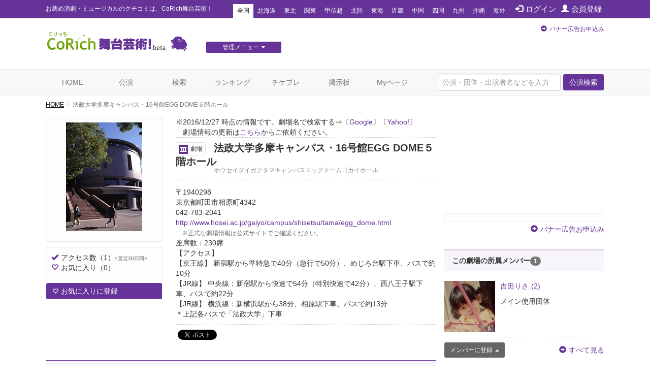

--- FILE ---
content_type: text/html; charset=utf-8
request_url: https://stage.corich.jp/theater/2423
body_size: 34392
content:
<!DOCTYPE html>
<html lang="ja" prefix="og: http://ogp.me/ns#">
<head>
<meta charset="utf-8">
<meta http-equiv="X-UA-Compatible" content="IE=edge">
<meta name="viewport" content="width=device-width,user-scalable=no,shrink-to-fit=yes">
<script src="/js/viewport.js"></script>
<title>法政大学多摩キャンパス・16号館EGG DOME５階ホール | 演劇･ミュージカル等のクチコミ＆チケット予約★CoRich舞台芸術！</title>
<meta http-equiv="Content-Type" content="text/html; charset=utf-8">
<meta name="keywords" content="法政大学多摩キャンパス・16号館EGG DOME５階ホール,ホウセイダイガクタマキャンパスエッグドームゴカイホール,東京都,俳優,演劇,チケット,ミュージカル,口コミ,評判,舞台,オーディション">
<meta name="description" content="法政大学多摩キャンパス・16号館EGG DOME５階ホール（ホウセイダイガクタマキャンパスエッグドームゴカイホール）の活動紹介 | 多摩キャンパス入口にあるこの施設は、学生・教職員の教育研究の側面を支える諸活動の発展を図るための多目的共用厚生施設としてつくられたものです。EGG DOME関係規程に基づき、サークル・グループ・ゼミ・個人の利用に際し、公平な利用をはかっています。5F…ホール（230席、音響、照明、舞台関係の各種機器用具設置）、会議室4室（12～16席）、研修室3室（12～32席、テレビ設置）、和室 | 法政大学多摩キャンパス・16号館EGG DOME５階ホールの公演クチコミ情報、チケット情報が確認できます。今観られるお薦めの演劇、ミュージカル等が分かる舞台芸術のクチコミ・チケット情報ポータルサイト。公演・劇団・劇場情報や役者のオーディション・チケットプレゼントなど演劇・舞台芸術情報が満載です。演劇・ミュージカルのチケプレ多数！">
<meta name="twitter:card" content="summary"/>
<meta property="og:type" content="website" />
<meta property="og:title" content="法政大学多摩キャンパス・16号館EGG DOME５階ホール | 演劇･ミュージカル等のクチコミ＆チケット予約★CoRich舞台芸術！" />
<meta property="og:url" content="https://stage.corich.jp/theater/2423" />
<meta property="og:image" content="https://stage-image.corich.jp/img_theater/l/242/theater2423_1.jpg" />
<meta property="og:site_name" content="CoRich舞台芸術！" />
<meta property="og:description" content="法政大学多摩キャンパス・16号館EGG DOME５階ホール（ホウセイダイガクタマキャンパスエッグドームゴカイホール）の活動紹介 | 多摩キャンパス入口にあるこの施設は、学生・教職員の教育研究の側面を支える諸活動の発展を図るための多目的共用厚生施設としてつくられたものです。EGG DOME関係規程に基づき、サークル・グループ・ゼミ・個人の利用に際し、公平な利用をはかっています。5F…ホール（230席、音響、照明、舞台関係の各種機器用具設置）、会議室4室（12～16席）、研修室3室（12～32席、テレビ設置）、和室 | 法政大学多摩キャンパス・16号館EGG DOME５階ホールの公演クチコミ情報、チケット情報が確認できます。今観られるお薦めの演劇、ミュージカル等が分かる舞台芸術のクチコミ・チケット情報ポータルサイト。公演・劇団・劇場情報や役者のオーディション・チケットプレゼントなど演劇・舞台芸術情報が満載です。演劇・ミュージカルのチケプレ多数！" />
<meta http-equiv="content-style-type" content="text/css" />
<meta http-equiv="content-script-type" content="text/javascript" />
<meta name="csrf-param" content="authenticity_token" />
<meta name="csrf-token" content="eiK1Xk39h+Hio9PDAhNlB3Lw9MviV7jQnerqZzWnohAJUBWuZ183Q2HPi9DBMPOtsTNColOujAe19NNJ1AEWng==" />

<script src="/assets/application-c7520d75bf25861a2fd331a9bfcee60a92d124bbcf2fff292953144d3a9b16d8.js"></script>
<link rel="stylesheet" media="all" href="/assets/application-5f62438e0aadf17be0a9d9016e8c98a358daaa3fe099c56b3fed13a9e5dd9fc0.css" />

<link rel="apple-touch-icon" sizes="57x57" href="/favicon/apple-touch-icon-57x57.png"/>
<link rel="apple-touch-icon" sizes="60x60" href="/favicon/apple-touch-icon-60x60.png"/>
<link rel="apple-touch-icon" sizes="72x72" href="/favicon/apple-touch-icon-72x72.png"/>
<link rel="apple-touch-icon" sizes="76x76" href="/favicon/apple-touch-icon-76x76.png"/>
<link rel="apple-touch-icon" sizes="114x114" href="/favicon/apple-touch-icon-114x114.png"/>
<link rel="apple-touch-icon" sizes="120x120" href="/favicon/apple-touch-icon-120x120.png"/>
<link rel="apple-touch-icon" sizes="144x144" href="/favicon/apple-touch-icon-144x144.png"/>
<link rel="apple-touch-icon" sizes="152x152" href="/favicon/apple-touch-icon-152x152.png"/>
<link rel="apple-touch-icon" sizes="180x180" href="/favicon/apple-touch-icon-180x180.png"/>
<link rel="icon" type="image/png" href="/favicon/favicon-32x32.png" sizes="32x32"/>
<link rel="icon" type="image/png" href="/favicon/favicon-194x194.png" sizes="194x194"/>
<link rel="icon" type="image/png" href="/favicon/favicon-96x96.png" sizes="96x96"/>
<link rel="icon" type="image/png" href="/favicon/android-chrome-192x192.png" sizes="192x192"/>
<link rel="icon" type="image/png" href="/favicon/favicon-16x16.png" sizes="16x16"/>
<link rel="manifest" href="/favicon/manifest.json"/>
<link rel="mask-icon" href="/favicon/safari-pinned-tab.svg" color="#5bbad5"/>
<link rel="shortcut icon" href="/favicon/favicon.ico"/>
<meta name="msapplication-TileColor" content="#603cba"/>
<meta name="msapplication-TileImage" content="/favicon/mstile-144x144.png"/>
<meta name="msapplication-config" content="/favicon/browserconfig.xml"/>
<meta name="theme-color" content="#ffffff"/>

<!-- ▼Bootstrap -->
<link href="/css/bootstrap.css" rel="stylesheet">

<!-- HTML5 shim and Respond.js for IE8 support of HTML5 elements and media queries -->
<!-- WARNING: Respond.js doesn't work if you view the page via file:// -->
<!--[if lt IE 9]>
<script src="https://oss.maxcdn.com/html5shiv/3.7.2/html5shiv.min.js"></script>
<script src="https://oss.maxcdn.com/respond/1.4.2/respond.min.js"></script>
<![endif]-->
<!-- ▲Bootstrap -->
<script src="/js/bootstrap.min.js"></script>
<script src="/js/bootstrap.offcanvas.js"></script>
<script src="/js/owl.carousel.min.js"></script>  <!-- カルーセル -->
<script src="/js/Chart.min.js"></script>
<script src="/js/cpick.js"></script>
<script src="/js/corich.js?20230410"></script>
<script src="/js/fancybox/jquery.fancybox-1.3.4.js"></script>
<script src="/js/jquery.qrcode.min.js"></script>
<script src="https://use.fontawesome.com/3afbdbd94b.js"></script>
<script async src="//pagead2.googlesyndication.com/pagead/js/adsbygoogle.js"></script>

<!-- ▼Design -->
<link href="/css/jquery-ui-1.11.4.custom/jquery-ui.min.css" rel="stylesheet">
<link href="/css/normalize.css" rel="stylesheet">
<link href="/css/my-bootstrap.css" rel="stylesheet">
<link href="/css/bootstrap.offcanvas.min.css" rel="stylesheet">
<link href="/css/owl.carousel.css" rel="stylesheet">  <!-- カルーセル -->
<link href="/css/owl.theme.default.css" rel="stylesheet">  <!-- カルーセル -->
<link href="/css/style.css?2021-10-21" rel="stylesheet">
<link href="/css/pc.css" rel="stylesheet">
<link href="/css/sp.css?2021-10-21" rel="stylesheet">
<link href="/js/fancybox/jquery.fancybox-1.3.4.css" rel="stylesheet">
<!-- ▲Design -->

<!-- ▼AD -->
<!-- <script type="text/javascript" src="http://sh.adingo.jp/?G=1000019112&guid=ON"></script> -->
<!-- ▲AD -->

<!-- ▼analytics -->
<script type="text/javascript">
</script>
<!-- ▲analytics -->

<!-- ▼microad -->
<script type="text/javascript" charset="UTF-8" src="//j.microad.net/js/compass.js" onload="new microadCompass.AdInitializer().initialize();" async></script>
<script type="text/javascript">
  var microadCompass = microadCompass || {};
  microadCompass.queue = microadCompass.queue || [];
</script>
<!-- ▲microad -->

<script type='text/javascript'>
$(function(){
$.cookie.defaults.expires = 30;
$.cookie.defaults.path = '/';
$.cookie.defaults.domain = '.corich.jp';
});
</script>
</head>
<body id="pageHome">

<!-- ▼Google Tag Manager -->
<noscript><iframe src="//www.googletagmanager.com/ns.html?id=GTM-N6Q7GZ"
height="0" width="0" style="display:none;visibility:hidden"></iframe></noscript>
<script>(function(w,d,s,l,i){w[l]=w[l]||[];w[l].push({'gtm.start':
new Date().getTime(),event:'gtm.js'});var f=d.getElementsByTagName(s)[0],
j=d.createElement(s),dl=l!='dataLayer'?'&l='+l:'';j.async=true;j.src=
'//www.googletagmanager.com/gtm.js?id='+i+dl;f.parentNode.insertBefore(j,f);
})(window,document,'script','dataLayer','GTM-N6Q7GZ');</script>
<!-- ▲End Google Tag Manager -->

<!-- =================================== ▼ =================================== -->
<div id="all">

  <!-- ============================== ▼header ============================== -->
  <div id="header">

    <!--=========　▼headerTop　=========-->
    <div id="headerTop">
      <div class="container">
        <nav class="navbar navbar-default">
          <div class="navbar-header">
            <h1 class="navbar-brand">お薦め演劇・ミュージカルのクチコミは、CoRich舞台芸術！</h1>
          </div>

          <button type="button" class="navbar-toggle collapsed" data-toggle="collapse" data-target="#nav-menu-1" aria-expanded="false">
            <span class="sr-only">Toggle navigation</span>
            地域選択
          </button>

          <ul class="nav navbar-nav" id="memberNavi">
              <li><a href="/login"><span class="glyphicon glyphicon glyphicon-log-in"></span>ログイン</a></li>
              <li><a href="/user/new"><span class="glyphicon glyphicon glyphicon-user"></span>会員登録</a></li>
          </ul>

          <!-- areaNavi for toggling -->
          <div class="collapse navbar-collapse" id="nav-menu-1">
            <ul class="nav navbar-nav" id="areaNavi">
              <li class="active"><a href="/?area=all">全国</a></li>
                <li class=""><a href="/?area=1">北海道</a></li>
                <li class=""><a href="/?area=2">東北</a></li>
                <li class=""><a href="/?area=3">関東</a></li>
                <li class=""><a href="/?area=5">甲信越</a></li>
                <li class=""><a href="/?area=6">北陸</a></li>
                <li class=""><a href="/?area=7">東海</a></li>
                <li class=""><a href="/?area=8">近畿</a></li>
                <li class=""><a href="/?area=9">中国</a></li>
                <li class=""><a href="/?area=10">四国</a></li>
                <li class=""><a href="/?area=11">九州</a></li>
                <li class=""><a href="/?area=12">沖縄</a></li>
              <li class=""><a href="/?area=0">海外</a></li>
            </ul>
          </div><!-- /.container-fluid -->
        </nav>
      </div>
    </div>
    <!--=========　▲headerTop　=========-->


    <!--=========　▼headerLogo　=========-->
    <div class="container" id="headerLogo">

      <div class="logo">
        <a href="/"><img src="/img/logo.png" alt="CoRich舞台芸術！" /></a>
      </div>

      <div id="menuGsite" class="spNone">
        <ul id="dropmenu" class="dropmenu">
          <li>
            <a href="javascript:void(0);" class="btn btn-xs btn-default">管理メニュー<i class="fa fa-caret-down" aria-hidden="true"></i></a>
            <ul>
                <li><a href="/contents/lp_site" class="btn btn-xs btn-default">団体WEBサイト管理<i class="fa fa-caret-right" aria-hidden="true"></i></a></li>

                <li><a href="/contents/lp_customer" class="btn-default">顧客管理<i class="fa fa-caret-right" aria-hidden="true"></i></a></li>
            </ul>
          </li>
        </ul>
      </div>

      <div class="AD" id="headerAD">
        <!-- バナー申し込み -->
        <div class="apply pc-ad"><span class="glyphicon glyphicon-circle-arrow-right"></span><a href="/advertising">バナー広告お申込み</a></div>
        <div class="apply sp-ad"><span class="glyphicon glyphicon-circle-arrow-right"></span><a href="/advertising">バナー広告お申込み</a></div>
        <!-- End: headerAD -->
      </div>

    </div>
    <!--=========　▲headerLogo　=========-->

  </div>
  <!-- ============================== ▲header ============================== -->


  <!-- ============================== ▼gNavi ============================== -->
  <div id="gNavi">
    <button type="button" class="navbar-toggle offcanvas-toggle" data-toggle="offcanvas" data-target="#js-bootstrap-offcanvas">
      <span class="sr-only">Toggle navigation</span>
      <span class="text">menu</span>
    </button>

    <nav class="navbar navbar-default navbar-offcanvas navbar-offcanvas-touch" role="navigation" id="js-bootstrap-offcanvas">
      <div class="container-fluid" id="nav-menu-2">

        <div class="container">
          <ul class="nav navbar-nav navbar-right">
            <form id="global_stage_search" class="navbar-form navbar-left" role="search" action="/stage/search" accept-charset="UTF-8" method="get"><input name="utf8" type="hidden" value="&#x2713;" autocomplete="off" />
              <input type="hidden" name="search" id="search" value="1" autocomplete="off" />
              <div class="form-group">
                <input name="global_freeword" type="text" class="form-control" placeholder="公演・団体・出演者名などを入力">
                <button type="submit" class="btn btn-default">公演検索</button>
              </div>
</form>          </ul>

          <ul class="nav navbar-nav">
            <li class=""><a class="" href="/">HOME</a></li>
            <li class=""><a href="/stage">公演</a></li>
            <li class=""><a href="/stage/search">検索</a></li>
            <li class=""><a href="/ranking/stage">ランキング</a></li>
            <li class=""><a href="/present">チケプレ</a></li>
            <li class=""><a href="/bbs">掲示板</a></li>

              <li class=""><a href="/login">Myページ</a></li>
          </ul>

          <ul class="nav navbar-nav" id="sp-menu"> <!--▼スマホ用メニュー-->
            <li>
              <a href="/select_entry/">団体・公演・劇場登録</a>
            </li>
            <li class="site">
                <a href="/contents/lp_site" target="_blank">
                  団体WEBサイト管理
                  <span class="glyphicon glyphicon-new-window pull-right"></span>
                </a>
            </li>
            <li class="ticket">
              <a href="https://ticket.corich.jp/stage/" target="_blank" style="line-height:14px;">
                <span class="f10 gray">チケット管理システム</span><br />
                CoRichチケット！
                <span class="glyphicon glyphicon-new-window pull-right"></span>
              </a>
            </li>

            <li class="ticket">
                <a href="/contents/lp_customer" target="_blank" style="line-height:14px;">
                  <span class="f10 gray">チケット管理システム</span><br />
                  CoRichチケット！顧客管理
                  <span class="glyphicon glyphicon-new-window pull-right"></span>
                </a>
            </li>
          </ul><!--▲スマホ用メニュー-->

        </div>

      </div>
    </nav>
  </div>
  <!-- ============================== ▲gNavi ============================== -->

  <!-- =================================== ▼container =================================== -->
  <div class="container">

    <!-- ============================== ▼contentsMain ============================== -->
    <div id="contentsMain">
      <!-- ▼パンクズ -->
      <ol class="breadcrumb"><li><a href="/">HOME</a></li><li class="active">法政大学多摩キャンパス・16号館EGG DOME５階ホール</li></ol>      <!-- ▲パンクズ -->

      
      
<img width="0" height="0" src="/theater/2423/access" />

<!-- =========== ▼basicData =========== -->
<div class="area" id="basicData">

  <!-- ====== ▼areaLeft ====== -->
  <div class="areaLeft">

     <!-- ▼spH1 -->
    <div id="spH1" class="headTitle">
      <div>
  ※2016/12/27 時点の情報です。劇場名で検索する⇒〔<a target="_blank" href="https://www.google.com/search?q=%E6%B3%95%E6%94%BF%E5%A4%A7%E5%AD%A6%E5%A4%9A%E6%91%A9%E3%82%AD%E3%83%A3%E3%83%B3%E3%83%91%E3%82%B9%E3%83%BB16%E5%8F%B7%E9%A4%A8EGG+DOME%EF%BC%95%E9%9A%8E%E3%83%9B%E3%83%BC%E3%83%AB">Google</a>〕〔<a target="_blank" href="https://search.yahoo.co.jp/search?p=%E6%B3%95%E6%94%BF%E5%A4%A7%E5%AD%A6%E5%A4%9A%E6%91%A9%E3%82%AD%E3%83%A3%E3%83%B3%E3%83%91%E3%82%B9%E3%83%BB16%E5%8F%B7%E9%A4%A8EGG+DOME%EF%BC%95%E9%9A%8E%E3%83%9B%E3%83%BC%E3%83%AB">Yahoo!</a>〕<br>
  　劇場情報の更新は<a href="/contact/new?type=stage">こちら</a>からご依頼ください。
</div>

      <div class="mainTitle">
        <div class="name"><span class="iconCategory"><img src="/img/icon_theater.png" >劇場</span> 法政大学多摩キャンパス・16号館EGG DOME５階ホール</div>
        <p class="kana">ホウセイダイガクタマキャンパスエッグドームゴカイホール</p>
      </div>
    </div>
     <!-- ▲spH1 -->

    <div class="pict">
      <p class="photo"><img alt="法政大学多摩キャンパス・16号館EGG DOME５階ホール" src="https://stage-image.corich.jp/img_theater/m/242/theater2423_1.jpg?239864" /></p>
    </div>
    <div class="count">
      <p class="access"><span class="glyphicon glyphicon-ok"></span>アクセス数<span>（1）</span><span class="f10 gray"><直近30日間></span></p>
      <p class="favorite"><span class="glyphicon glyphicon-heart-empty"></span>お気に入り<span>（0）</span></p>
    </div>
    <div class="action">
      <p class="favorite">
          <a href="/login?url=https%3A%2F%2Fstage.corich.jp%2Ftheater%2F2423" class="btn btn-default"><span class="glyphicon glyphicon-heart-empty"></span>お気に入りに登録</a>
      </p>
    </div>
  </div>
  <!-- ====== ▲areaLeft ====== -->

  <!-- ▼モーダル -->
  
  <!-- ▲モーダル -->

  <!-- ====== ▼areaRight ====== -->
  <div class="areaRight">

     <!-- ▼pcH1 -->
    <div id="pcH1" class="headTitle">
      <div>
  ※2016/12/27 時点の情報です。劇場名で検索する⇒〔<a target="_blank" href="https://www.google.com/search?q=%E6%B3%95%E6%94%BF%E5%A4%A7%E5%AD%A6%E5%A4%9A%E6%91%A9%E3%82%AD%E3%83%A3%E3%83%B3%E3%83%91%E3%82%B9%E3%83%BB16%E5%8F%B7%E9%A4%A8EGG+DOME%EF%BC%95%E9%9A%8E%E3%83%9B%E3%83%BC%E3%83%AB">Google</a>〕〔<a target="_blank" href="https://search.yahoo.co.jp/search?p=%E6%B3%95%E6%94%BF%E5%A4%A7%E5%AD%A6%E5%A4%9A%E6%91%A9%E3%82%AD%E3%83%A3%E3%83%B3%E3%83%91%E3%82%B9%E3%83%BB16%E5%8F%B7%E9%A4%A8EGG+DOME%EF%BC%95%E9%9A%8E%E3%83%9B%E3%83%BC%E3%83%AB">Yahoo!</a>〕<br>
  　劇場情報の更新は<a href="/contact/new?type=stage">こちら</a>からご依頼ください。
</div>

      <div class="mainTitle">
        <h1 class="name"><span class="iconCategory"><img src="/img/icon_theater.png" >劇場</span> 法政大学多摩キャンパス・16号館EGG DOME５階ホール</h1>
        <p class="kana">ホウセイダイガクタマキャンパスエッグドームゴカイホール</p>
      </div>
    </div>
     <!-- ▲pcH1 -->

    <div class="info">
      〒1940298<br />
      東京都町田市相原町4342<br />
      042-783-2041<br />
      <a target="_blank" href="http://www.hosei.ac.jp/gaiyo/campus/shisetsu/tama/egg_dome.html">http://www.hosei.ac.jp/gaiyo/campus/shisetsu/tama/egg_dome.html</a><br />
      <span class="gray f12">　※正式な劇場情報は公式サイトでご確認ください。</span><br />
      座席数：230席<br />
      【アクセス】<br />
      【京王線】 新宿駅から準特急で40分（急行で50分）、めじろ台駅下車、バスで約10分 <br />【JR線】 中央線：新宿駅から快速で54分（特別快速で42分）、西八王子駅下車、バスで約22分 <br />【JR線】 横浜線：新横浜駅から38分、相原駅下車、バスで約13分 <br />＊上記各バスで「法政大学」下車<br />
    </div>

    <!--  ▼SNS   -->
    <div id="sns">

      <div id="facebook" class="box">
        <div id="fb-root"></div>

        <script>(function(d, s, id) {
          var js, fjs = d.getElementsByTagName(s)[0];
          if (d.getElementById(id)) return;
          js = d.createElement(s); js.id = id;
          js.src = "//connect.facebook.net/ja_JP/all.js#xfbml=1";
          fjs.parentNode.insertBefore(js, fjs);
          }(document, 'script', 'facebook-jssdk'));</script>

        <fb:like href="https://stage.corich.jp/theater/2423" send="true" layout="button_count" width="120" show_faces="true"></fb:like>
      </div>

      <div id="twitter" class="box">
        <a href="https://twitter.com/share" class="twitter-share-button" data-lang="ja" data-text="法政大学多摩キャンパス・16号館EGG DOME５階ホール CoRich舞台芸術！：">ツイート</a>
        <script>!function(d,s,id){var js,fjs=d.getElementsByTagName(s)[0];if(!d.getElementById(id)){js=d.createElement(s);js.id=id;js.src="//platform.twitter.com/widgets.js";fjs.parentNode.insertBefore(js,fjs);}}(document,"script","twitter-wjs");</script>
      </div>

      <br style="clear:both;">

    </div>
    <!--  ▲SNS   -->
  </div>
  <!-- ====== ▲areaRight ====== -->

</div>
<!-- =========== ▲basicData =========== -->

<!-- =========== ▼detailData =========== -->
<div class="area" id="detailData">


  <div class="title"><h2 class="text">劇場紹介</h2></div>
  <div class="comment">
    多摩キャンパス入口にあるこの施設は、学生・教職員の教育研究の側面を支える諸活動の発展を図るための多目的共用厚生施設としてつくられたものです。EGG DOME関係規程に基づき、サークル・グループ・ゼミ・個人の利用に際し、公平な利用をはかっています。<br />5F…ホール（230席、音響、照明、舞台関係の各種機器用具設置）、会議室4室（12～16席）、研修室3室（12～32席、テレビ設置）、和室
  </div>

    <div class="gMap">
      <div>
        <script async src="//maps.googleapis.com/maps/api/js?key=AIzaSyDunKeRVhIL0XrVn6I3XsRNR4ysvwdBjag&callback=initMap&loading=async"></script>
        <script type="text/javascript">
          $(function(){
            gmap = new Gmap('map_canvas');
            gmap.lat = '35.6150636';
            gmap.lng = '139.2973928';
            gmap.zoom = '15';

            function initMap() {
              gmap.initialize();
            }
            window.initMap = initMap;

            $('#resize_map').click(function(){
              if ($(this).data('type') == "small") {
                $('#map_canvas').css('height', '700px');
                $(this).text('地図を縮小する');
                $(this).data('type', 'big');
              } else {
                $('#map_canvas').css('height', '350px');
                $(this).text('地図を拡大する');
                $(this).data('type', 'small');
              }
              gmap.resize();
            });
          });

        </script>
        <div id="map_canvas" style="width:100%; height:350px"></div>
      </div>
      <a id="resize_map" href="javascript:void(0);" data-type="small">地図を拡大する</a>
    </div>

  <div class="area credit">
   <div class="row">

    <div class="col-sm-9">[最終更新]　2016/12/27 13:10 by <a href="/user/0">こりっち管理人</a>
    </div>


    </div>
  </div>


  <!-- === ▼list-group 公演 === -->
  <div class="list-group" id="listStage">

    <div class="title">
      <h2 class="text">この劇場の公演<span class="badge">8</span></h2>
      <p class="more"><a href="/theater/2423/stages"><span class="glyphicon glyphicon-circle-arrow-right"></span>すべて見る</a></p>
    </div>

    <!-- ↓↓ -->
<a href="/stage/104569" class="list-group-item box ">
  <div class="pict"><img alt="誰が為にじゃがを喰らふ。" src="https://stage-image.corich.jp/img_stage/m/853/stage_85358.jpg?263355" /></div>
  <div class="name">
    
    <p class="stage">誰が為にじゃがを喰らふ。</p>
    <p class="group">法政大学多摩演劇研究会</p>
    <p class="theater">法政大学多摩キャンパス・16号館EGG DOME５階ホール<span class="pref">（東京都）</span></p>
    <div class="data">
      <div class="mouth mitai">
        <span class="count">0<span>人</span></span>
        <span class="slash">/</span>
        <span class="icon">
            <span class="off">♪</span>
            <span class="off">♪</span>
            <span class="off">♪</span>
            <span class="off">♪</span>
            <span class="off">♪</span>
        </span>
        <span class="rating">0.0</span>
      </div>
      <div class="mouth mitekita">
        <span class="count">0<span>人</span></span>
        <span class="slash">/</span>
        <span class="icon">
            <span class="off">★</span>
            <span class="off">★</span>
            <span class="off">★</span>
            <span class="off">★</span>
            <span class="off">★</span>
        </span>
        <span class="rating">0.0</span>
      </div>
    </div>
    <p class="period"><i class="fa fa-calendar" aria-hidden="true"></i>2019/12/21 (土) ～ 2019/12/23 (月)<span class="icon icon END">公演終了</span></p>
    <p class="price">
    <i class="fa fa-jpy" aria-hidden="true"></i>0円 ～ 0円</p>

    
    <span class="glyphicon glyphicon glyphicon-chevron-right"></span>

  </div>
</a>
<!-- ↑↑ -->


  </div>
  <!-- =========== ▲list-group 公演 =========== -->

</div>
<!-- =========== ▲detailData =========== -->

    </div>
    <!-- ============================== ▲contentsMain ============================== -->

    <!-- ============================== ▼contentsSide ============================== -->
    <div id="contentsSide">

      <div class="videowrap">
        <iframe src="https://www.youtube.com/embed/?list=UURylsLgXI3gjzp5UkysEz5Q" frameborder="0" allow="autoplay; encrypted-media" allowfullscreen=""></iframe>
      </div><!-- /.videowrap  -->

        <!-- === ▼sideTopAD === -->
        <div class="AD" id="sideTopAD">
          <div class="apply"><span class="glyphicon glyphicon-circle-arrow-right"></span><a href="/advertising">バナー広告お申込み</a></div>
        </div>
        <!-- === ▲sideTopAD === -->

        
  <!-- === ▼sideMember === -->
  <div id="sideMember">
    <p class="header"><span>この劇場の所属メンバー</span><span class="badge">1</span></p>

    <!-- ▼pictBox -->
    <div class="pictBox">
          <!-- ↓↓ -->
  <div class="box">
    <div class="pict">
      <a href="/user/87458"><img alt="吉田りさ" src="https://stage-image.corich.jp/img_my/m/874/87458.jpg?266513" /></a>
    </div>
    <div class="name">
      <p class="user">
        <a href="/user/87458">吉田りさ<span class='count'>(2)</span></a>
      </p>
      <div class="tagBoxes">
      </div>
      <p class="text">メイン使用団体</p>
    </div>
  </div>
  <!-- ↑↑ -->

    </div>
    <!-- ▲pictBox -->

    <div class="row boxBtm">
      <p class="update col-sm-6 col-xs-6">
          <a href="/login?url=https%3A%2F%2Fstage.corich.jp%2Ftheater%2F2423" class="btn btn-update btn-sm">メンバーに登録<span class="glyphicon glyphicon-triangle-top"></span></a>
      </p>
      <p class="more col-sm-6 col-xs-6"><a href="/theater/2423/members"><span class="glyphicon glyphicon-circle-arrow-right"></span>すべて見る</a></p>
    </div>

  </div>
  <!-- === ▲sideMember === -->

  <!-- ▼モーダル -->
  
  <!-- ▲モーダル -->

  <!-- === ▼sideFavorite === -->
  <div id="sideFavorite">
    <p class="header"><span>お気に入り登録者</span><span class="badge">0</span></p>

    <!-- ▼pictBox -->
    <div class="pictBox">
    </div>
    <!-- ▲pictBox -->

    <div class="row boxBtm">
      <p class="update col-sm-6 col-xs-6">
          <a href="/login?url=https%3A%2F%2Fstage.corich.jp%2Ftheater%2F2423" class="btn btn-update btn-sm">お気に入りに登録<span class="glyphicon glyphicon-triangle-top"></span></a>
      </p>
      <p class="more col-sm-6 col-xs-6"><a href="/theater/2423/favorites"><span class="glyphicon glyphicon-circle-arrow-right"></span>すべて見る</a></p>
    </div>

  </div>
  <!-- === ▲sideFavorite === -->


      <!-- === ▲sideQR === -->
      <div id="sideQR">
        <p class="code"><a id="qrcode" data-toggle="modal" data-target="#qr_modal" href="#"></a></p>
        <p class="text">このページのQRコードです。</p>
        <p class=""><i class="fa fa-search-plus" aria-hidden="true"></i> <a data-toggle="modal" data-target="#qr_modal" href="#">拡大</a></p>

        <!-- ▼モーダル（QR） -->
        <div id="qr_modal" class="modal fade">
          <div class="modal-dialog modal-sm">
            <div class="modal-content">

              <div class="modal-header">
                <button type="button" class="close" data-dismiss="modal" aria-label="Close"><span aria-hidden="true">&times;</span></button>
                <h4 class="modal-title" id="myModalLabel">このページのQRコード</h4>
              </div>
              <div class="modal-body">
                <p id="qrcode2" class="text-center"></p>
              </div>

            </div>
          </div>
        </div>
        <!-- ▲モーダル（QR） -->
        <script>
          $(function(){
            $('#qrcode').qrcode({width: 82, height: 82, text: location.href});
            $('#qrcode2').qrcode({width: 246, height: 246, text: location.href});
          });
        </script>

      </div>
      <!-- === ▲sideQR === -->

    </div>
    <!-- ============================== ▲contentsSide ============================== -->

  </div>
  <!-- =================================== ▲container =================================== -->

  <!-- =================================== ▼footerTop =================================== -->
  <div id="footerTop">
    <div class="container">

      <!--▼サイトマップ-->
      <div class="siteMap">
        <dl>
          <dt>公演情報</dt>
          <dd><a href="/stage?type=now">上演中の公演</a></dd>
          <dd><a href="/stage?type=start">もうすぐ開幕の公演</a></dd>
          <dd><a href="/stage/search">公演一覧</a></dd>
          <dd><a href="/stage_main/new">公演情報の登録</a></dd>
        </dl>
        <dl>
          <dt>クチコミ</dt>
          <dd><a href="/watch/hope">観たい公演のクチコミ</a></dd>
          <dd><a href="/watch/done">観てきた公演のクチコミ</a></dd>
        </dl>

        <dl>
          <dt>団体／劇場</dt>
          <dd><a href="/troupe">団体一覧</a></dd>
          <dd><a href="/theater">劇場一覧</a></dd>
          <dd><a href="/troupe/new">団体の登録</a></dd>
        </dl>

        <dl>
          <dt>掲示板</dt>
          <dd><a href="/bbs?category_id=1">おしえて！舞台芸術</a></a></dd>
          <dd><a href="/bbs?category_id=2">フリートーク</a></a></dd>
          <dd><a href="/bbs?category_id=3">出演者募集</a></a></dd>
          <dd><a href="/bbs?category_id=4">スタッフ募集</a></a></dd>
          <dd><a href="/bbs?category_id=5">ボランティア募集</a></a></dd>
          <dd><a href="/bbs?category_id=6">オーディション告知</a></a></dd>
          <dd><a href="/bbs?category_id=7">ワークショップ告知</a></a></dd>
        </dl>

        <dl>
          <dt>ランキング</dt>
          <dd><a href="/ranking/stage">注目公演</a></dd>
          <dd><a href="/ranking/troupe">注目劇団</a></dd>
          <dd><a href="/ranking/user">注目メンバー</a></dd>
        </dl>

        <dl>
          <dt>その他</dt>
          <dd><a href="/user/new">メンバー登録</a></dd>
          <dd><a href="/melmaga">メルマガ登録</a></dd>
          <dd><a href="/present">チケットプレゼント</a></dd>
          <dd><a href="/help/">ヘルプ</a></dd>
          <dd><a href="https://ticket.corich.jp/stage/">★こりっちチケット！<br>（チケット管理システム）</a></dd>
        </dl>

      </div>
      <!--▲サイトマップ-->

        <!-- ========== ▼Google AdSense ========== -->
        <div id="footerAD">
          <!--      Fluct グループ名「こりっち舞台芸術：728×90（1）」
          <script type="text/javascript" src="http://sh.adingo.jp/?G=1000020446&guid=ON"></script>
          <script type="text/javascript">
          //<![CDATA[
          if(typeof(adingoFluct)!="undefined") adingoFluct.showAd('1000031743');
          //]]>
          </script>
          -->
        </div>
        <!-- ========== ▲Google AdSense ========== -->

    </div>
  </div>
  <!-- =================================== ▲footerTop =================================== -->

  <!-- =================================== ▼footerBtm =================================== -->
  <div id="footerBtm">
    <div class="container">
      <ul>
        <li><a href="/terms">利用規約</a></li>
        <li><a href="/privacy">プライバシーポリシー</a></li>
        <li><a href="/company">運営会社</a></li>
        <li><a href="/contact">お問い合わせ</a></li>
        <li class="help"><!--SP版のみ--><a href="/help/">ヘルプ</a></li>
      </ul>

      <div id="copyRight">
        Copyright &copy; <script type="text/javascript">myDate = new Date();myYear = myDate.getFullYear();document.write(myYear);</script>
        CoRich,Inc. All rights reserved.
      </div>

      <p class="pagetop"><a href="#all"><span class="glyphicon glyphicon-chevron-up"></span></a></p>
    </div>
  </div>
  <!-- =================================== ▲footerBtm =================================== -->

</div>
<!-- =================================== ▲all =================================== -->
</body>
</html>


--- FILE ---
content_type: text/html; charset=utf-8
request_url: https://www.google.com/recaptcha/api2/aframe
body_size: 265
content:
<!DOCTYPE HTML><html><head><meta http-equiv="content-type" content="text/html; charset=UTF-8"></head><body><script nonce="YOGNsN0S4C0t-x9uNrfg7A">/** Anti-fraud and anti-abuse applications only. See google.com/recaptcha */ try{var clients={'sodar':'https://pagead2.googlesyndication.com/pagead/sodar?'};window.addEventListener("message",function(a){try{if(a.source===window.parent){var b=JSON.parse(a.data);var c=clients[b['id']];if(c){var d=document.createElement('img');d.src=c+b['params']+'&rc='+(localStorage.getItem("rc::a")?sessionStorage.getItem("rc::b"):"");window.document.body.appendChild(d);sessionStorage.setItem("rc::e",parseInt(sessionStorage.getItem("rc::e")||0)+1);localStorage.setItem("rc::h",'1769810440105');}}}catch(b){}});window.parent.postMessage("_grecaptcha_ready", "*");}catch(b){}</script></body></html>

--- FILE ---
content_type: text/javascript;charset=UTF-8
request_url: https://s-rtb.send.microad.jp/ad?spot=4a44d0e377100bcc4c58c2c730bce9d2&cb=microadCompass.AdRequestor.callback&url=https%3A%2F%2Fstage.corich.jp%2Ftheater%2F2423&vo=true&mimes=%5B100%2C300%2C301%2C302%5D&cbt=3bdc0f6a7ce442019c10ec28e9&pa=false&ar=false&ver=%5B%22compass.js.v1.20.2%22%5D
body_size: 160
content:
microadCompass.AdRequestor.callback({"spot":"4a44d0e377100bcc4c58c2c730bce9d2","sequence":"2","impression_id":"5172510186378630039"})

--- FILE ---
content_type: text/javascript;charset=UTF-8
request_url: https://s-rtb.send.microad.jp/ad?spot=4a44d0e377100bcc4c58c2c730bce9d2&cb=microadCompass.AdRequestor.callback&url=https%3A%2F%2Fstage.corich.jp%2Ftheater%2F2423&vo=true&mimes=%5B100%2C300%2C301%2C302%5D&cbt=cdde2e1d386ef8019c10ec2885&pa=false&ar=false&ver=%5B%22compass.js.v1.20.2%22%5D
body_size: 160
content:
microadCompass.AdRequestor.callback({"spot":"4a44d0e377100bcc4c58c2c730bce9d2","sequence":"2","impression_id":"5172710186378630039"})

--- FILE ---
content_type: text/javascript;charset=UTF-8
request_url: https://s-rtb.send.microad.jp/ad?spot=62af176cb0a817ddec86c2b4e014c59b&cb=microadCompass.AdRequestor.callback&url=https%3A%2F%2Fstage.corich.jp%2Ftheater%2F2423&vo=true&mimes=%5B100%2C300%2C301%2C302%5D&cbt=78277390125138019c10ec2887&pa=false&ar=false&ver=%5B%22compass.js.v1.20.2%22%5D
body_size: 160
content:
microadCompass.AdRequestor.callback({"spot":"62af176cb0a817ddec86c2b4e014c59b","sequence":"2","impression_id":"5172610186378630039"})

--- FILE ---
content_type: text/javascript;charset=UTF-8
request_url: https://s-rtb.send.microad.jp/ad?spot=8c3f211eec6c843616fb13eb86c373b2&cb=microadCompass.AdRequestor.callback&url=https%3A%2F%2Fstage.corich.jp%2Ftheater%2F2423&vo=true&mimes=%5B100%2C300%2C301%2C302%5D&cbt=d7faea3e776560019c10ec2834&pa=false&ar=false&ver=%5B%22compass.js.v1.20.2%22%5D
body_size: 160
content:
microadCompass.AdRequestor.callback({"spot":"8c3f211eec6c843616fb13eb86c373b2","sequence":"2","impression_id":"5172310186378630039"})

--- FILE ---
content_type: text/javascript;charset=UTF-8
request_url: https://s-rtb.send.microad.jp/ad?spot=8c3f211eec6c843616fb13eb86c373b2&cb=microadCompass.AdRequestor.callback&url=https%3A%2F%2Fstage.corich.jp%2Ftheater%2F2423&vo=true&mimes=%5B100%2C300%2C301%2C302%5D&cbt=471591bbae5be0019c10ec2870&pa=false&ar=false&ver=%5B%22compass.js.v1.20.2%22%5D
body_size: 161
content:
microadCompass.AdRequestor.callback({"spot":"8c3f211eec6c843616fb13eb86c373b2","sequence":"2","impression_id":"5172410186378630039"})

--- FILE ---
content_type: text/javascript;charset=UTF-8
request_url: https://s-rtb.send.microad.jp/ad?spot=62af176cb0a817ddec86c2b4e014c59b&cb=microadCompass.AdRequestor.callback&url=https%3A%2F%2Fstage.corich.jp%2Ftheater%2F2423&vo=true&mimes=%5B100%2C300%2C301%2C302%5D&cbt=9ce6a0dc5e61c0019c10ec2882&pa=false&ar=false&ver=%5B%22compass.js.v1.20.2%22%5D
body_size: 160
content:
microadCompass.AdRequestor.callback({"spot":"62af176cb0a817ddec86c2b4e014c59b","sequence":"2","impression_id":"5172210186378630039"})